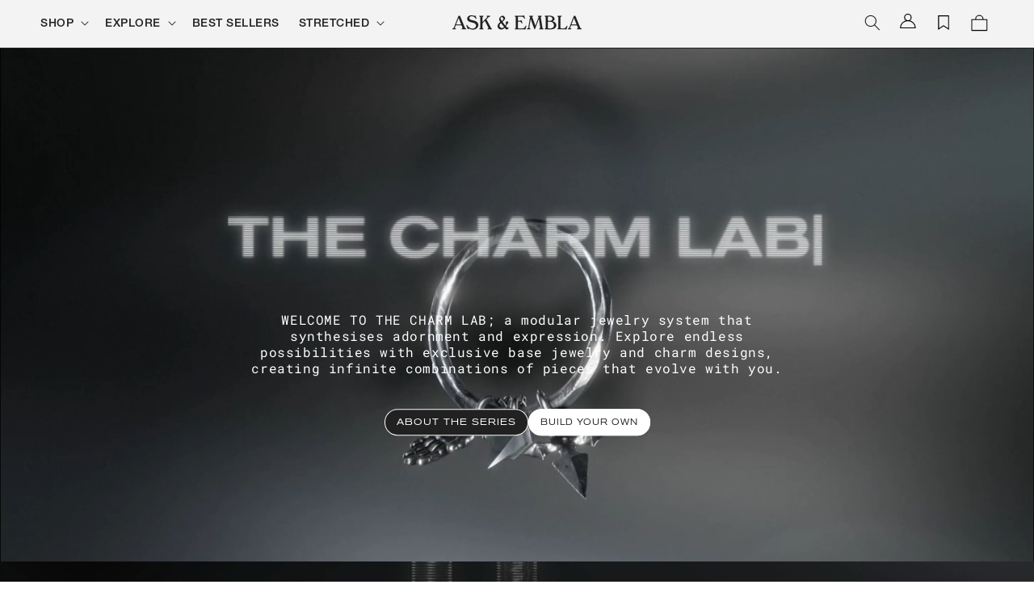

--- FILE ---
content_type: text/html; charset=utf-8
request_url: https://sapi.negate.io/script
body_size: -383
content:
wwT608834Fn4sNSm6IU5DnzUd71dnzpzYoWRbPreB9F2gaDWwdIfgrD2R/1ilnEu7Uha+LsRUYVG280TiGt2ilE=

--- FILE ---
content_type: text/css
request_url: https://askandembla.net/cdn/shop/t/647/compiled_assets/styles.css?v=82107
body_size: -66
content:
nav.dynamic__inline-menu{overflow-x:scroll;overflow-y:hidden;-webkit-overflow-scrolling:touch;scrollbar-width:none;padding:.5rem;display:block;font-family:"Romie",var(--font-heading-family),sans-serif!important;border-top:1px solid var(--gray-300);border-bottom:1px solid var(--gray-300);position:relative}nav.dynamic__inline-menu ul li .link{font-size:16px;text-transform:uppercase!important;color:#212121}@media screen and (min-width: 768px){nav.dynamic__inline-menu{padding:.5rem 4.5rem}nav.dynamic__inline-menu ul li .link{font-size:24px;text-transform:uppercase!important}}.announcement-container .announcement-block{transition:opacity .5s}.announcement-container .announcement-block:nth-child(n+2){display:none;opacity:0}.announcement-container .announcement-block.show{display:block;opacity:1}.announcement-bar__message.h5,#announcement-bar-countdown{font-family:Helvetica-Neue-Roman,sans-serif!important;font-size:calc(var(--font-heading-scale) * 1.1rem)!important}@media screen and (max-width: 750px){.announcement-bar{min-height:38px}.announcement-bar__link{padding:.4rem 0!important;display:inline-flex;vertical-align:middle}}.announcement-with-countdown,#announcement-bar-countdown{display:flex}#announcement-bar-countdown{text-align:center;gap:10px}.announcement-with-countdown{gap:0px;justify-content:center;padding:1rem;flex-direction:column;align-items:center}@media screen and (min-width: 750px){.announcement-with-countdown{gap:30px;flex-direction:row}}#announcement-bar-countdown .countdown-unit{font-size:calc(var(--font-heading-scale) * .9rem)!important}.countdown-column p{margin:0}.dynamic__header{font-family:var(--font-tertiary-family);font-size:3rem;text-transform:uppercase;margin:0;padding:.5rem 1.5rem}nav.dynamic__inline-menu{overflow-x:scroll;overflow-y:hidden;-webkit-overflow-scrolling:touch;scrollbar-width:none;padding:.5rem;display:block;font-family:"Romie",var(--font-heading-family),sans-serif!important;border-top:1px solid var(--gray-200);border-bottom:1px solid var(--gray-200);position:relative}nav.dynamic__inline-menu::-webkit-scrollbar{display:none}nav.dynamic__inline-menu ul li{flex:none}ul.list-menu--inline{display:inline-flex}ul.list-menu--inline{flex-wrap:nowrap!important}nav.dynamic__inline-menu ul li .link{font-size:16px;text-transform:uppercase!important}@media screen and (min-width: 768px){.dynamic__header{font-size:2vw;margin:0;padding:.5rem 5rem}nav.dynamic__inline-menu{padding:.5rem 3.8rem}nav.dynamic__inline-menu ul li .link{font-size:24px;text-transform:uppercase!important}}
/*# sourceMappingURL=/cdn/shop/t/647/compiled_assets/styles.css.map?v=82107 */


--- FILE ---
content_type: text/css
request_url: https://askandembla.net/cdn/shop/t/647/assets/video-section.css?v=108204079838258503001769078044
body_size: -77
content:
.video-section__media{--ratio-percent: 56.25%;position:relative;padding-bottom:calc(var(--ratio-percent) - var(--media-border-width))}.scroll-trigger:where(.gradient.video-section__media){background:transparent}.video-section__media.global-media-settings--full-width{padding-bottom:var(--ratio-percent)}.video-section__media.deferred-media{box-shadow:var(--media-shadow-horizontal-offset) var(--media-shadow-vertical-offset) var(--media-shadow-blur-radius) rgba(var(--color-shadow),var(--media-shadow-opacity))}.video-section__media.deferred-media:after{content:none}.video-section__poster.deferred-media__poster:focus{outline-offset:.3rem}.video-section__media iframe{background-color:rgba(var(--color-foreground),.03);border:0}.video-section__poster,.video-section__media iframe,.video-section__media video{position:absolute;width:100%;height:100%}.video-section__media video{background:#000}.video-section__media.media-fit-cover video{object-fit:cover}.autoplay-video .autoplay-video__container{position:relative}.autoplay-video .autoplay-video__content{position:absolute;top:25%;left:50%;transform:translate(-50%,-25%)}.autoplay-video .sign-up__content{display:flex;flex-direction:column;align-items:center}.autoplay-video .sign-up__header{color:#fff}.autoplay-video .subline__container{color:#fff;font-family:var(--font-secondary-family);text-align:center;margin-bottom:20px}.autoplay-video .sign-up__image{width:90vw;max-width:90rem}.video-section__container .button.button--primary{min-height:auto;vertical-align:middle;padding:10px 15px;border:none;font-family:Akzidenz-grotesk-regular,Helvetica-Neue-Roman,sans-serif!important;transition:.3s;font-size:1rem}.banner__content .gradient{background:none}.banner__buttons{display:flex;gap:10px;justify-content:center}
/*# sourceMappingURL=/cdn/shop/t/647/assets/video-section.css.map?v=108204079838258503001769078044 */


--- FILE ---
content_type: text/css
request_url: https://askandembla.net/cdn/shop/t/647/assets/ae-custom-badge.css?v=47043723563834843821769078043
body_size: -350
content:
.card__badge_set{display:flex;flex-direction:column;padding:.35rem 0rem}.card__set_name{color:#fff;margin:.5rem .5rem 0rem;text-transform:uppercase;font-size:1.45rem;line-height:1.25}.card__set_worth{color:#cdc5fa;margin:0rem .5rem 0;text-transform:uppercase;font-size:1.45rem;line-height:1.25}.card__content:hover .card__set_name{color:#000}@media screen and (max-width: 767px){.card__badge_set{padding:0rem}.card__set_name,.card__set_worth{margin:0rem;font-size:.75rem;line-height:1}}.clicker-promotion{font-family:Helvetica-Neue-Medium;font-size:1.2rem;line-height:1;color:#212121;padding:.75rem 1rem .5rem;margin-bottom:1rem;max-width:fit-content;background-color:#eee}.trinity-promotion-label,.halloween-sale-label{font-family:Helvetica-Neue-Roman;font-size:1.13rem;line-height:1;color:#212121;padding:.75rem 1rem .5rem;//background-color: #eeeeee;background-color:transparent;position:absolute;align-self:flex-end;width:fit-content;text-align:center;letter-spacing:.1rem;left:50%;transform:translate(-50%);margin-bottom:.75rem;z-index:2}.holiday-sale-excluded-label{font-family:Helvetica-Neue-Roman;font-size:1rem;line-height:1;color:#212121;padding:.75rem .5rem .5rem;color:#fff;mix-blend-mode:difference;background-color:transparent;position:absolute;align-self:flex-end;width:max-content;text-align:center;letter-spacing:.1rem;left:50%;transform:translate(-50%);margin-bottom:.75rem;z-index:2}@media screen and (max-width: 749px){.clicker-promotion{font-size:.65rem;padding:.5rem .5rem .25rem;margin-bottom:.75rem}.trinity-promotion-label,.halloween-sale-label{font-size:.9rem}.holiday-sale-excluded-label{font-size:.9rem;margin-bottom:.25rem}}
/*# sourceMappingURL=/cdn/shop/t/647/assets/ae-custom-badge.css.map?v=47043723563834843821769078043 */


--- FILE ---
content_type: text/css
request_url: https://askandembla.net/cdn/shop/t/647/assets/component-menu-drawer.css?v=142676415367053736811769078042
body_size: 605
content:
.header__icon--menu{position:initial}.js menu-drawer>details>summary:before,.js menu-drawer>details[open]:not(.menu-opening)>summary:before{content:"";position:absolute;cursor:default;width:100%;height:calc(100vh - 100%);height:calc(var(--viewport-height, 100vh) - (var(--header-bottom-position, 100%)));top:100%;left:0;background:rgba(var(--color-foreground),.5);opacity:0;visibility:hidden;z-index:2;transition:opacity 0s,visibility 0s}menu-drawer>details[open]>summary:before{visibility:visible;opacity:1;transition:opacity var(--duration-default) ease,visibility var(--duration-default) ease}.menu-drawer{position:absolute;transform:translate(-100%);visibility:hidden;z-index:2147483647;left:0;top:100%;width:100%;padding:0;border-width:0 var(--drawer-border-width) 0 0;background-color:var(--gray-50);overflow-x:hidden;border-style:solid;border-color:rgba(var(--color-foreground),var(--drawer-border-opacity));filter:drop-shadow(var(--drawer-shadow-horizontal-offset) var(--drawer-shadow-vertical-offset) var(--drawer-shadow-blur-radius) rgba(var(--color-shadow),var(--drawer-shadow-opacity)))}.js .menu-drawer{height:calc(100vh - 100%);height:calc(var(--viewport-height, 100vh) - (var(--header-bottom-position, 100%)))}.js details[open]>.menu-drawer,.js details[open]>.menu-drawer__submenu{transition:transform var(--duration-default) ease,visibility var(--duration-default) ease}.no-js details[open]>.menu-drawer,.js details[open].menu-opening>.menu-drawer,details[open].menu-opening>.menu-drawer__submenu{transform:translate(0);visibility:visible}.js .menu-drawer__navigation .submenu-open{visibility:hidden}@media screen and (min-width: 750px){.menu-drawer{width:40rem}.no-js .menu-drawer{height:auto}}.menu-drawer__inner-container{position:relative;height:100%}.menu-drawer__navigation-container{display:grid;grid-template-rows:1fr auto;align-content:space-between;overflow-y:auto;height:100%}.menu-drawer__navigation{padding:0}.menu-drawer__inner-submenu{height:100%;overflow-x:hidden;overflow-y:auto}.no-js .menu-drawer__navigation{padding:0}.no-js .menu-drawer__navigation>ul>li{border-bottom:.1rem solid rgba(var(--color-foreground),.04)}.no-js .menu-drawer__submenu ul>li{border-top:.1rem solid rgba(var(--color-foreground),.04)}.js .menu-drawer__menu li{margin-bottom:.2rem}.menu-drawer__menu-item{padding:1.1rem 3.2rem;text-decoration:none;font-size:1.8rem}.no-js .menu-drawer__menu-item{font-size:1.6rem}.no-js .menu-drawer__submenu .menu-drawer__menu-item{padding:1.2rem 5.2rem 1.2rem 6rem}.no-js .menu-drawer__submenu .menu-drawer__submenu .menu-drawer__menu-item{padding-left:9rem}.menu-drawer summary.menu-drawer__menu-item{padding-right:5.2rem}.no-js .menu-drawer__menu-item .icon-caret{right:3rem}.js .menu-drawer__menu-item .icon-caret,.no-js .menu-drawer .icon-arrow,.js .menu-drawer__menu.has-submenu .menu-drawer__inner-submenu .menu-drawer__menu .icon-arrow{display:none}.js .menu-drawer__menu.has-submenu .menu-drawer__inner-submenu .menu-drawer__menu .icon-caret,.js .menu-drawer__menu.has-submenu .menu-drawer__inner-submenu a.level-2-header .icon-arrow{display:unset}.js .menu-drawer__menu.has-submenu .menu-drawer__inner-submenu .menu-drawer__menu details[open] .icon-caret{transform:rotate(180deg)}.menu-drawer__menu-item>.icon-arrow{position:absolute;right:2.5rem;top:50%;transform:translateY(-50%)}.js .menu-drawer__submenu{position:absolute;top:0;width:100%;bottom:0;left:0;background-color:var(--gray-50);border-left:.1rem solid rgba(var(--color-foreground),.2);z-index:1;transform:translate(100%);visibility:hidden}.js .menu-drawer__submenu .menu-drawer__submenu{overflow-y:auto}.menu-drawer__close-button{padding:1.2rem 2.6rem;text-decoration:none;display:flex;align-items:center;font-size:1.4rem;width:100%;background-color:transparent;font-family:var(--font-body-family);font-style:var(--font-body-style);text-align:left}.no-js .menu-drawer__close-button{display:none}.menu-drawer__close-button .icon-arrow{transform:rotate(180deg);margin-right:1rem}.menu-drawer__utility-links{padding:2rem;background-color:rgba(var(--color-foreground),.03);position:relative}.header--has-social .menu-drawer__utility-links{padding:2rem 3rem}@media screen and (max-width: 749px){.header--has-account:where(:not(.header--has-social):not(.header--has-localizations)) .menu-drawer__utility-links{padding:2rem 3rem}}@media screen and (max-width: 989px){.header--has-localizations:where(:not(.header--has-social)) .menu-drawer__utility-links{padding:2rem 3rem}}.menu-drawer__account{display:inline-flex;align-items:center;text-decoration:none;padding:1.2rem;font-size:1.4rem;color:rgb(var(--color-foreground));margin-bottom:2rem}.menu-drawer__utility-links:has(.menu-drawer__localization) .menu-drawer__account{margin-bottom:0}@media screen and (min-width: 750px){.menu-drawer__utility-links:has(ul:nth-child(2):empty){display:none}}.menu-drawer__account .icon-account{height:2rem;width:2rem;margin-right:1rem}.menu-drawer__account shop-user-avatar{--shop-avatar-size: 2.4rem;margin-right:.55rem;margin-left:-.45rem}.menu-drawer__account:hover .icon-account{transform:scale(1.07)}.menu-drawer .list-social{justify-content:flex-start;margin-left:-1.25rem}.menu-drawer .list-social:empty{display:none}.menu-drawer .list-social__link{padding:1.3rem 1.25rem}@media screen and (max-width: 749px){.menu-drawer.country-selector-open{transform:none!important;filter:none!important;transition:none!important}}@media screen and (max-width: 750px){.menu-drawer__menu-item{font-size:1.5rem;color:#000;padding:1.5rem 2.5rem 1rem 2rem}.menu-drawer__menu-item .menu-drawer__menu-item{font-size:1.2rem}.menu-drawer__navigation{padding-top:1.5rem}.menu_blank_child{padding:25px}}.js .menu-drawer__navigation .menu-drawer__menu.has-submenu .menu-drawer__inner-submenu details summary.list-menu__item,.js .menu-drawer__navigation .menu-drawer__menu.has-submenu .menu-drawer__inner-submenu li a.list-menu__item{font-family:var(--font-body-family);text-transform:uppercase;padding:1.3rem 3.2rem .6rem 2rem}.js .menu-drawer__navigation .menu-drawer__menu.has-submenu .menu-drawer__inner-submenu details a.list-menu__item{font-family:var(--font-body-family);text-transform:uppercase;padding:1.3rem 3.2rem .6rem 2rem;font-size:1.1rem}.js .menu-drawer__navigation .menu-drawer__menu.has-submenu .menu-drawer__inner-submenu details ul.list-menu{padding:1rem 0}.header .menu-drawer ul.menu-drawer__menu li summary.level-1-menu,.header .menu-drawer ul.menu-drawer__menu li a.level-1-menu{font-size:1.5rem;font-family:var(--font-body-family)}.header--has-social .menu-drawer__utility-links{padding:2rem 1rem}.menu-drawer .list-social{margin-left:-.25em}.menu-drawer__localization localization-form{padding-right:2rem}.menu-drawer account-icon{display:none}.js .menu-drawer__navigation .menu-drawer__menu.has-submenu .menu-drawer__inner-submenu .menu-drawer__close-button{border-bottom:1px solid rgb(33,33,33)}
/*# sourceMappingURL=/cdn/shop/t/647/assets/component-menu-drawer.css.map?v=142676415367053736811769078042 */


--- FILE ---
content_type: text/css
request_url: https://askandembla.net/cdn/shop/t/647/assets/ae-component-card-swiper.css?v=157249820821663677841769078045
body_size: -43
content:
.card .card__inner .card__media{z-index:1}.trinity-promotion-label,.card__badge.top.left{z-index:2}.card__heading a:after{display:none}.swiper-horizontal>.swiper-pagination-progressbar,.swiper-pagination-progressbar.swiper-pagination-horizontal,.swiper-pagination-progressbar.swiper-pagination-vertical.swiper-pagination-progressbar-opposite,.swiper-vertical>.swiper-pagination-progressbar.swiper-pagination-progressbar-opposite{width:100%;height:var(--swiper-pagination-progressbar-size, 4px)!important;left:0;top:0}.swiper-pagination-progressbar .swiper-pagination-progressbar-fill{background:#212121}.swiper-button-next,.swiper-rtl .swiper-button-prev{left:auto!important;right:var(--swiper-navigation-sides-offset, 10px)!important;top:var(--swiper-navigation-top-offset, 99%)!important;width:unset!important;height:unset!important;z-index:3}.swiper-button-prev,.swiper-rtl .swiper-button-next{left:var(--swiper-navigation-sides-offset, 10px)!important;right:auto!important;top:var(--swiper-navigation-top-offset, 99%)!important;width:unset!important;height:unset!important;z-index:3}.has-lower-badge .swiper-button-prev,.has-lower-badge .swiper-rtl .swiper-button-next,.has-lower-badge .swiper-button-next,.has-lower-badge .swiper-rtl .swiper-button-prev{top:var(--swiper-navigation-top-offset, 99%)!important}.swiper .product-single__media{height:100%;width:100%}.swiper .product-single__media video{height:100%;width:100%;object-fit:cover}.swiper{width:100%;height:100%}.swiper-wrapper{display:flex!important}.swiper-slide{text-align:center;font-size:18px;background:#fff;display:flex;justify-content:center;align-items:center}.swiper-slide img{display:block;width:100%;height:100%;object-fit:cover}.swiper-horizontal>.swiper-scrollbar,.swiper-scrollbar.swiper-scrollbar-horizontal{position:absolute;left:var(--swiper-scrollbar-sides-offset, 1%)!important;bottom:var(--swiper-scrollbar-bottom, 4px);top:var(--swiper-scrollbar-top, 0)!important;z-index:2;height:var(--swiper-scrollbar-size, 3px)!important;width:calc(100% - 2* var(--swiper-scrollbar-sides-offset, 1%))!important}.swiper-scrollbar-drag{height:100%;position:relative;background:var(--swiper-scrollbar-drag-bg-color, rgb(33,33,33,.9));border-radius:var(--swiper-scrollbar-border-radius, 1rem);left:0!important;top:0!important;display:block!important}.swiper-button-next:after,.swiper-button-prev:after{color:#212121;font-size:1.2rem;display:none}@media screen and (min-width: 750px){.swiper-button-next:after,.swiper-button-prev:after{font-size:1.1rem;display:block}}
/*# sourceMappingURL=/cdn/shop/t/647/assets/ae-component-card-swiper.css.map?v=157249820821663677841769078045 */
